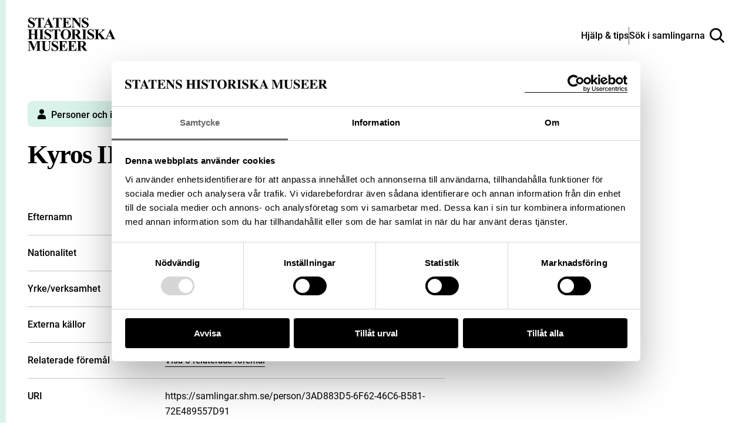

--- FILE ---
content_type: image/svg+xml
request_url: https://samlingar.shm.se/logos/ws-smf.svg
body_size: 9046
content:
<?xml version="1.0" encoding="UTF-8"?><svg id="a" xmlns="http://www.w3.org/2000/svg" width="495.54" height="200" viewBox="0 0 495.54 200"><rect width="495.54" height="200" fill="none"/><g><path d="M157.33,55.7c-3.1-5.62-7.38-10.56-12.72-14.45-11.38-8.3-26.21-10.74-39.66-6.52-11.8,3.7-19.59,12.03-25.7,20.26l-1.18,1.62c-6.1,8.24-13.89,16.57-25.7,20.26-13.45,4.21-28.28,1.78-39.66-6.52-5.34-3.89-9.62-8.83-12.72-14.45V190.03H157.33V55.7Z" fill="#1d1d1b"/><path d="M467.14,186.46c0,2.4,1.25,2.72,2.72,2.72h2.91c1.48,0,2.72-.32,2.72-2.72v-16.67h.09l9.7,17c.79,1.48,1.99,2.4,3.6,2.4h3.93c1.48,0,2.72-.32,2.72-2.72v-27.71c0-2.4-1.25-2.72-2.72-2.72h-2.91c-1.48,0-2.72,.32-2.72,2.72v15.47h-.09l-8.59-15.79c-.78-1.43-1.94-2.4-3.56-2.4h-5.08c-1.48,0-2.72,.78-2.72,2.72v27.71Zm-27.99,0c0,1.94,1.25,2.72,2.72,2.72h18.1c2.4,0,2.72-1.25,2.72-2.72v-1.89c0-1.48-.28-2.72-2.72-2.72h-11.82v-6.05h7.39c2.4,0,2.72-1.25,2.72-2.72v-1.66c0-1.48-.32-2.72-2.72-2.72h-7.39v-5.31h11.55c2.4,0,2.72-1.25,2.72-2.72v-1.89c0-1.48-.32-2.72-2.72-2.72h-17.83c-1.48,0-2.72,.78-2.72,2.72v27.71Zm-30.43-3.28c2.36,4.8,6.6,6.56,12.28,6.56,7.8,0,13.25-3.7,13.25-10.62,0-12.61-16.81-8.59-16.81-14.22,0-1.62,1.57-2.63,3.42-2.63,1.48,0,2.72,.46,3.69,1.43,1.29,1.25,1.57,2.26,4.06,1.39l2.49-.88c2.17-.74,1.89-2.08,1.16-3.28-2.45-3.93-6.33-5.45-11.64-5.45-6.93,0-12.01,3.93-12.01,9.47,0,13.07,17.27,8.91,17.27,14.87,0,1.99-1.89,2.96-4.29,2.96-2.08,0-3.6-.79-4.57-2.13-1.02-1.39-1.06-2.59-3.51-1.8l-3.37,1.06c-2.03,.65-2.03,1.99-1.43,3.28m-25.54,3.28c0,1.94,1.25,2.72,2.72,2.72h16.86c2.4,0,2.72-1.25,2.72-2.72v-1.89c0-1.48-.32-2.72-2.72-2.72h-10.58v-23.09c0-2.4-1.25-2.72-2.72-2.72h-3.56c-1.48,0-2.72,.32-2.72,2.72v27.71Zm-27.99,0c0,1.94,1.25,2.72,2.72,2.72h18.1c2.4,0,2.72-1.25,2.72-2.72v-1.89c0-1.48-.28-2.72-2.72-2.72h-11.82v-6.05h7.39c2.4,0,2.72-1.25,2.72-2.72v-1.66c0-1.48-.32-2.72-2.72-2.72h-7.39v-5.31h11.55c2.4,0,2.72-1.25,2.72-2.72v-1.89c0-1.48-.32-2.72-2.72-2.72h-17.83c-1.48,0-2.72,.78-2.72,2.72v27.71Zm-21.29,0c0,2.36,1.25,2.72,2.72,2.72h3.56c1.48,0,2.72-.32,2.72-2.72v-23.09h5.59c2.4,0,2.72-1.25,2.72-2.72v-1.89c0-1.48-.32-2.72-2.72-2.72h-20.18c-2.4,0-2.72,1.25-2.72,2.72v1.89c0,1.48,.32,2.72,2.72,2.72h5.59v23.09Zm-40.69,0c0,2.4,1.25,2.72,2.72,2.72h2.91c1.48,0,2.72-.32,2.72-2.72v-16.67h.09l9.7,17c.78,1.48,1.99,2.4,3.6,2.4h3.93c1.48,0,2.72-.32,2.72-2.72v-27.71c0-2.4-1.25-2.72-2.72-2.72h-2.91c-1.48,0-2.72,.32-2.72,2.72v15.47h-.09l-8.59-15.79c-.79-1.43-1.94-2.4-3.56-2.4h-5.08c-1.48,0-2.72,.78-2.72,2.72v27.71Zm-15.19,0c0,2.4,1.25,2.72,2.72,2.72h3.56c1.48,0,2.72-.32,2.72-2.72v-27.71c0-2.4-1.25-2.72-2.72-2.72h-3.56c-1.48,0-2.72,.32-2.72,2.72v27.71Zm-22.54-16.26v-6.83h4.02c1.8,0,4.16,.37,4.16,3.37s-2.72,3.46-4.57,3.46h-3.6Zm-9.01,16.26c0,1.94,1.25,2.72,2.72,2.72h3.56c1.48,0,2.72-.79,2.72-2.72v-9.24h4.2l3.74,9.42c.79,1.94,1.66,2.54,3.28,2.54h4.9c1.29,0,2.45-.55,1.57-2.49l-5.45-12.05c3.05-1.62,5.03-4.48,5.03-8.59,0-6.65-4.53-10.02-13.53-10.02h-10.02c-1.48,0-2.72,.78-2.72,2.72v27.71Zm-25.28-32.88h1.11c1.48,0,2.72-.32,2.72-2.72v-.28c0-2.4-1.25-2.72-2.72-2.72h-1.11c-1.48,0-2.72,.32-2.72,2.72v.28c0,2.4,1.25,2.72,2.72,2.72m9.93,0h1.2c1.48,0,2.72-.32,2.72-2.72v-.28c0-2.4-1.25-2.72-2.72-2.72h-1.2c-1.48,0-2.72,.32-2.72,2.72v.28c0,2.4,1.25,2.72,2.72,2.72m-4.36,29.09c-4.29,0-5.91-3.74-5.91-10.07s1.71-10.25,5.91-10.25,5.91,3.83,5.91,10.25-1.62,10.07-5.91,10.07m0,7.07c9.93,0,14.92-7.16,14.92-17.13,0-7.39-3.23-17.13-14.92-17.13s-14.92,9.74-14.92,17.13c0,9.98,4.99,17.13,14.92,17.13m-40.36-3.28c0,2.4,1.25,2.72,2.72,2.72h3.56c1.48,0,2.72-.32,2.72-2.72v-10.67h7.8c2.4,0,2.72-1.25,2.72-2.72v-1.66c0-1.48-.32-2.72-2.72-2.72h-7.8v-5.31h11.96c2.4,0,2.72-1.25,2.72-2.72v-1.89c0-1.48-.32-2.72-2.72-2.72h-18.24c-1.48,0-2.72,.78-2.72,2.72v27.71Z" fill="#1d1d1b"/><path d="M437.24,136.43c0,2.4,1.25,2.72,2.72,2.72h2.86c1.48,0,2.72-.32,2.72-2.72v-18.24h.09l4.8,18.33c.51,1.94,1.39,2.63,2.96,2.63h2.72c1.57,0,2.45-.69,2.96-2.63l4.8-18.33h.09v18.24c0,2.4,1.25,2.72,2.72,2.72h2.86c1.48,0,2.72-.32,2.72-2.72v-27.71c0-1.94-1.25-2.72-2.72-2.72h-6.56c-1.57,0-2.45,.69-3,2.63l-5.26,19.07h-.09l-5.03-19.07c-.51-1.94-1.39-2.63-2.95-2.63h-6.7c-1.48,0-2.72,.78-2.72,2.72v27.71Zm-19.72-3.79c-4.29,0-5.91-3.74-5.91-10.07s1.71-10.25,5.91-10.25,5.91,3.83,5.91,10.25-1.62,10.07-5.91,10.07m0,7.07c9.93,0,14.92-7.16,14.92-17.13,0-7.39-3.23-17.13-14.92-17.13s-14.92,9.74-14.92,17.13c0,9.98,4.99,17.13,14.92,17.13m-64.4-3.28c0,2.4,1.25,2.72,2.72,2.72h2.86c1.48,0,2.72-.32,2.72-2.72v-18.24h.09l4.8,18.33c.51,1.94,1.39,2.63,2.96,2.63h2.72c1.57,0,2.45-.69,2.96-2.63l4.8-18.33h.09v18.24c0,2.4,1.25,2.72,2.72,2.72h2.86c1.48,0,2.72-.32,2.72-2.72v-27.71c0-1.94-1.25-2.72-2.72-2.72h-6.56c-1.57,0-2.45,.69-3,2.63l-5.26,19.07h-.09l-5.03-19.07c-.51-1.94-1.39-2.63-2.96-2.63h-6.7c-1.48,0-2.72,.78-2.72,2.72v27.71Zm-34.13-11.27c0,9.28,3.56,14.55,13.76,14.55s14.46-5.26,14.46-14.55v-16.44c0-2.4-1.25-2.72-2.72-2.72h-3.56c-1.48,0-2.72,.32-2.72,2.72v18.2c0,3.56-2.03,5.5-5.26,5.5s-4.9-1.94-4.9-5.5v-18.2c0-2.4-1.25-2.72-2.72-2.72h-3.6c-1.48,0-2.72,.32-2.72,2.72v16.44Zm-27.71,11.27c0,1.94,1.25,2.72,2.72,2.72h18.1c2.4,0,2.72-1.25,2.72-2.72v-1.89c0-1.48-.28-2.72-2.72-2.72h-11.82v-6.05h7.39c2.4,0,2.72-1.25,2.72-2.72v-1.66c0-1.48-.32-2.72-2.72-2.72h-7.39v-5.31h11.55c2.4,0,2.72-1.25,2.72-2.72v-1.89c0-1.48-.32-2.72-2.72-2.72h-17.83c-1.48,0-2.72,.78-2.72,2.72v27.71Zm-30.43-3.28c2.36,4.8,6.6,6.56,12.28,6.56,7.8,0,13.25-3.7,13.25-10.62,0-12.61-16.81-8.59-16.81-14.22,0-1.62,1.57-2.63,3.42-2.63,1.48,0,2.72,.46,3.69,1.43,1.29,1.25,1.57,2.26,4.06,1.39l2.49-.88c2.17-.74,1.89-2.08,1.15-3.28-2.45-3.93-6.33-5.45-11.64-5.45-6.93,0-12.01,3.93-12.01,9.47,0,13.07,17.27,8.91,17.27,14.87,0,1.99-1.89,2.96-4.3,2.96-2.08,0-3.6-.79-4.57-2.13-1.02-1.39-1.06-2.59-3.51-1.8l-3.37,1.06c-2.03,.65-2.03,1.99-1.43,3.28m-33.48-7.99c0,9.28,3.56,14.55,13.76,14.55s14.45-5.26,14.45-14.55v-16.44c0-2.4-1.25-2.72-2.72-2.72h-3.56c-1.48,0-2.72,.32-2.72,2.72v18.2c0,3.56-2.03,5.5-5.26,5.5s-4.9-1.94-4.9-5.5v-18.2c0-2.4-1.25-2.72-2.72-2.72h-3.6c-1.48,0-2.72,.32-2.72,2.72v16.44Zm-40.96,11.27c0,2.4,1.25,2.72,2.72,2.72h2.86c1.48,0,2.72-.32,2.72-2.72v-18.24h.09l4.8,18.33c.51,1.94,1.39,2.63,2.95,2.63h2.72c1.57,0,2.45-.69,2.96-2.63l4.8-18.33h.09v18.24c0,2.4,1.25,2.72,2.72,2.72h2.86c1.48,0,2.72-.32,2.72-2.72v-27.71c0-1.94-1.25-2.72-2.72-2.72h-6.56c-1.57,0-2.45,.69-3,2.63l-5.26,19.07h-.09l-5.03-19.07c-.51-1.94-1.39-2.63-2.96-2.63h-6.7c-1.48,0-2.72,.78-2.72,2.72v27.71Z" fill="#1d1d1b"/><path d="M381.2,83.12c2.36,4.8,6.6,6.56,12.28,6.56,7.8,0,13.25-3.69,13.25-10.62,0-12.61-16.81-8.59-16.81-14.22,0-1.62,1.57-2.63,3.42-2.63,1.48,0,2.72,.46,3.69,1.43,1.29,1.25,1.57,2.26,4.06,1.39l2.49-.88c2.17-.74,1.89-2.08,1.16-3.28-2.45-3.93-6.33-5.45-11.64-5.45-6.93,0-12.01,3.93-12.01,9.47,0,13.07,17.27,8.91,17.27,14.87,0,1.99-1.89,2.96-4.3,2.96-2.08,0-3.6-.79-4.57-2.12-1.02-1.39-1.06-2.59-3.51-1.8l-3.37,1.06c-2.03,.65-2.03,1.99-1.43,3.28m-27.34,3.28c0,1.94,1.25,2.72,2.72,2.72h18.1c2.4,0,2.72-1.25,2.72-2.72v-1.89c0-1.48-.28-2.72-2.72-2.72h-11.82v-6.05h7.39c2.4,0,2.72-1.25,2.72-2.72v-1.66c0-1.48-.32-2.72-2.72-2.72h-7.39v-5.31h11.55c2.4,0,2.72-1.25,2.72-2.72v-1.89c0-1.48-.32-2.72-2.72-2.72h-17.83c-1.48,0-2.72,.79-2.72,2.72v27.71Zm-20.23,3.28c3.23,0,5.82-.83,8.17-3.23h.09c0,2.4,1.2,2.68,2.63,2.68h1.99c1.48,0,2.26-.28,2.26-2.72v-11.78c0-2.4-1.25-2.72-2.72-2.72h-7.39c-2.4,0-2.72,.78-2.72,2.26v1.57c0,1.48,.32,2.26,2.72,2.26h2.45v.42c0,2.59-2.03,4.29-5.17,4.29-4.57,0-6.05-3.83-6.05-10.58s2.12-9.61,5.54-9.61c1.62,0,2.96,.42,3.88,1.71,1.2,1.66,1.34,2.49,3.37,2.12l3.28-.6c2.31-.42,2.22-1.75,1.71-3.09-1.94-4.85-5.96-7.25-12.24-7.25-8.87,0-14.55,5.68-14.55,16.72s4.39,17.55,12.75,17.55m-26.55-3.28c0,2.4,1.25,2.72,2.72,2.72h3.56c1.48,0,2.72-.32,2.72-2.72v-27.71c0-2.4-1.25-2.72-2.72-2.72h-3.56c-1.48,0-2.72,.32-2.72,2.72v27.71Zm-22.54-16.26v-6.83h4.02c1.8,0,4.16,.37,4.16,3.37s-2.72,3.46-4.57,3.46h-3.6Zm-9.01,16.26c0,1.94,1.25,2.72,2.72,2.72h3.56c1.48,0,2.72-.79,2.72-2.72v-9.24h4.2l3.74,9.42c.79,1.94,1.66,2.54,3.28,2.54h4.9c1.29,0,2.45-.55,1.57-2.49l-5.45-12.05c3.05-1.62,5.03-4.48,5.03-8.59,0-6.65-4.53-10.02-13.53-10.02h-10.02c-1.48,0-2.72,.79-2.72,2.72v27.71Zm-27.99,0c0,1.94,1.25,2.72,2.72,2.72h18.1c2.4,0,2.72-1.25,2.72-2.72v-1.89c0-1.48-.28-2.72-2.72-2.72h-11.82v-6.05h7.39c2.4,0,2.72-1.25,2.72-2.72v-1.66c0-1.48-.32-2.72-2.72-2.72h-7.39v-5.31h11.55c2.4,0,2.72-1.25,2.72-2.72v-1.89c0-1.48-.32-2.72-2.72-2.72h-17.83c-1.48,0-2.72,.79-2.72,2.72v27.71Zm-25.54,.09c.69,2.36,1.94,2.63,3.51,2.63h5.4c1.62,0,2.77-.23,3.56-2.63l9.01-27.89c.69-2.17-.55-2.63-1.89-2.63h-4.62c-1.57,0-2.45,.69-3,2.63l-5.63,20.18h-.09l-4.71-20.14c-.46-1.99-1.34-2.68-2.91-2.68h-4.94c-1.34,0-2.59,.46-1.94,2.63l8.27,27.89Zm-36.25-3.37c2.36,4.8,6.6,6.56,12.28,6.56,7.8,0,13.25-3.69,13.25-10.62,0-12.61-16.81-8.59-16.81-14.22,0-1.62,1.57-2.63,3.42-2.63,1.48,0,2.72,.46,3.69,1.43,1.29,1.25,1.57,2.26,4.06,1.39l2.49-.88c2.17-.74,1.89-2.08,1.15-3.28-2.45-3.93-6.33-5.45-11.64-5.45-6.93,0-12.01,3.93-12.01,9.47,0,13.07,17.27,8.91,17.27,14.87,0,1.99-1.89,2.96-4.29,2.96-2.08,0-3.6-.79-4.57-2.12-1.02-1.39-1.06-2.59-3.51-1.8l-3.37,1.06c-2.03,.65-2.03,1.99-1.43,3.28" fill="#1d1d1b"/></g></svg>